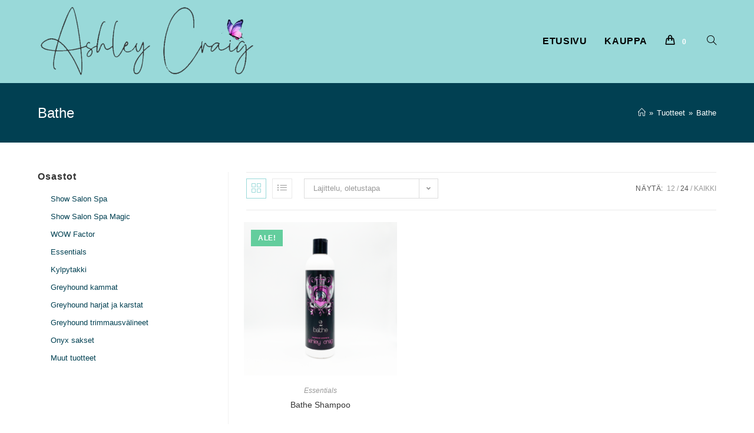

--- FILE ---
content_type: text/html; charset=UTF-8
request_url: https://www.ashleycraig.fi/tuote-avainsana/bathe/?products-per-page=24
body_size: 13754
content:
<!DOCTYPE html>
<html class="html" lang="fi">
<head>
	<meta charset="UTF-8">
	<link rel="profile" href="https://gmpg.org/xfn/11">

	<meta name='robots' content='index, follow, max-image-preview:large, max-snippet:-1, max-video-preview:-1' />
<meta name="viewport" content="width=device-width, initial-scale=1">
	<!-- This site is optimized with the Yoast SEO plugin v26.3 - https://yoast.com/wordpress/plugins/seo/ -->
	<title>Bathe arkistot | Ashley Craig Finland</title>
	<link rel="canonical" href="https://www.ashleycraig.fi/tuote-avainsana/bathe/" />
	<meta property="og:locale" content="fi_FI" />
	<meta property="og:type" content="article" />
	<meta property="og:title" content="Bathe arkistot | Ashley Craig Finland" />
	<meta property="og:url" content="https://www.ashleycraig.fi/tuote-avainsana/bathe/" />
	<meta property="og:site_name" content="Ashley Craig Finland" />
	<meta name="twitter:card" content="summary_large_image" />
	<script type="application/ld+json" class="yoast-schema-graph">{"@context":"https://schema.org","@graph":[{"@type":"CollectionPage","@id":"https://www.ashleycraig.fi/tuote-avainsana/bathe/","url":"https://www.ashleycraig.fi/tuote-avainsana/bathe/","name":"Bathe arkistot | Ashley Craig Finland","isPartOf":{"@id":"https://www.ashleycraig.fi/#website"},"primaryImageOfPage":{"@id":"https://www.ashleycraig.fi/tuote-avainsana/bathe/#primaryimage"},"image":{"@id":"https://www.ashleycraig.fi/tuote-avainsana/bathe/#primaryimage"},"thumbnailUrl":"https://www.ashleycraig.fi/wp-content/uploads/2020/12/bathe.png","breadcrumb":{"@id":"https://www.ashleycraig.fi/tuote-avainsana/bathe/#breadcrumb"},"inLanguage":"fi"},{"@type":"ImageObject","inLanguage":"fi","@id":"https://www.ashleycraig.fi/tuote-avainsana/bathe/#primaryimage","url":"https://www.ashleycraig.fi/wp-content/uploads/2020/12/bathe.png","contentUrl":"https://www.ashleycraig.fi/wp-content/uploads/2020/12/bathe.png","width":991,"height":991},{"@type":"BreadcrumbList","@id":"https://www.ashleycraig.fi/tuote-avainsana/bathe/#breadcrumb","itemListElement":[{"@type":"ListItem","position":1,"name":"Etusivu","item":"https://www.ashleycraig.fi/"},{"@type":"ListItem","position":2,"name":"Bathe"}]},{"@type":"WebSite","@id":"https://www.ashleycraig.fi/#website","url":"https://www.ashleycraig.fi/","name":"Ashley Craig Finland","description":"Ashley Craig turkinhoitotuotteet lemmikeille","publisher":{"@id":"https://www.ashleycraig.fi/#organization"},"potentialAction":[{"@type":"SearchAction","target":{"@type":"EntryPoint","urlTemplate":"https://www.ashleycraig.fi/?s={search_term_string}"},"query-input":{"@type":"PropertyValueSpecification","valueRequired":true,"valueName":"search_term_string"}}],"inLanguage":"fi"},{"@type":"Organization","@id":"https://www.ashleycraig.fi/#organization","name":"Ashley Craig Finland","url":"https://www.ashleycraig.fi/","logo":{"@type":"ImageObject","inLanguage":"fi","@id":"https://www.ashleycraig.fi/#/schema/logo/image/","url":"https://www.ashleycraig.fi/wp-content/uploads/2021/01/cropped-logoteksti_transparent.png","contentUrl":"https://www.ashleycraig.fi/wp-content/uploads/2021/01/cropped-logoteksti_transparent.png","width":635,"height":205,"caption":"Ashley Craig Finland"},"image":{"@id":"https://www.ashleycraig.fi/#/schema/logo/image/"},"sameAs":["https://www.facebook.com/ashleycraigfinland","https://www.instagram.com/ashley_craig_finland/"]}]}</script>
	<!-- / Yoast SEO plugin. -->


<link rel="alternate" type="application/rss+xml" title="Ashley Craig Finland &raquo; syöte" href="https://www.ashleycraig.fi/feed/" />
<link rel="alternate" type="application/rss+xml" title="Ashley Craig Finland &raquo; kommenttien syöte" href="https://www.ashleycraig.fi/comments/feed/" />
<link rel="alternate" type="application/rss+xml" title="Syöte: Ashley Craig Finland &raquo; Bathe Avainsana" href="https://www.ashleycraig.fi/tuote-avainsana/bathe/feed/" />
<style id='wp-img-auto-sizes-contain-inline-css'>
img:is([sizes=auto i],[sizes^="auto," i]){contain-intrinsic-size:3000px 1500px}
/*# sourceURL=wp-img-auto-sizes-contain-inline-css */
</style>
<link rel='stylesheet' id='wp-block-library-css' href='https://www.ashleycraig.fi/wp-includes/css/dist/block-library/style.min.css?ver=6.9' media='all' />
<link rel='stylesheet' id='wc-blocks-style-css' href='https://www.ashleycraig.fi/wp-content/plugins/woocommerce/assets/client/blocks/wc-blocks.css?ver=wc-10.2.2' media='all' />
<style id='global-styles-inline-css'>
:root{--wp--preset--aspect-ratio--square: 1;--wp--preset--aspect-ratio--4-3: 4/3;--wp--preset--aspect-ratio--3-4: 3/4;--wp--preset--aspect-ratio--3-2: 3/2;--wp--preset--aspect-ratio--2-3: 2/3;--wp--preset--aspect-ratio--16-9: 16/9;--wp--preset--aspect-ratio--9-16: 9/16;--wp--preset--color--black: #000000;--wp--preset--color--cyan-bluish-gray: #abb8c3;--wp--preset--color--white: #ffffff;--wp--preset--color--pale-pink: #f78da7;--wp--preset--color--vivid-red: #cf2e2e;--wp--preset--color--luminous-vivid-orange: #ff6900;--wp--preset--color--luminous-vivid-amber: #fcb900;--wp--preset--color--light-green-cyan: #7bdcb5;--wp--preset--color--vivid-green-cyan: #00d084;--wp--preset--color--pale-cyan-blue: #8ed1fc;--wp--preset--color--vivid-cyan-blue: #0693e3;--wp--preset--color--vivid-purple: #9b51e0;--wp--preset--gradient--vivid-cyan-blue-to-vivid-purple: linear-gradient(135deg,rgb(6,147,227) 0%,rgb(155,81,224) 100%);--wp--preset--gradient--light-green-cyan-to-vivid-green-cyan: linear-gradient(135deg,rgb(122,220,180) 0%,rgb(0,208,130) 100%);--wp--preset--gradient--luminous-vivid-amber-to-luminous-vivid-orange: linear-gradient(135deg,rgb(252,185,0) 0%,rgb(255,105,0) 100%);--wp--preset--gradient--luminous-vivid-orange-to-vivid-red: linear-gradient(135deg,rgb(255,105,0) 0%,rgb(207,46,46) 100%);--wp--preset--gradient--very-light-gray-to-cyan-bluish-gray: linear-gradient(135deg,rgb(238,238,238) 0%,rgb(169,184,195) 100%);--wp--preset--gradient--cool-to-warm-spectrum: linear-gradient(135deg,rgb(74,234,220) 0%,rgb(151,120,209) 20%,rgb(207,42,186) 40%,rgb(238,44,130) 60%,rgb(251,105,98) 80%,rgb(254,248,76) 100%);--wp--preset--gradient--blush-light-purple: linear-gradient(135deg,rgb(255,206,236) 0%,rgb(152,150,240) 100%);--wp--preset--gradient--blush-bordeaux: linear-gradient(135deg,rgb(254,205,165) 0%,rgb(254,45,45) 50%,rgb(107,0,62) 100%);--wp--preset--gradient--luminous-dusk: linear-gradient(135deg,rgb(255,203,112) 0%,rgb(199,81,192) 50%,rgb(65,88,208) 100%);--wp--preset--gradient--pale-ocean: linear-gradient(135deg,rgb(255,245,203) 0%,rgb(182,227,212) 50%,rgb(51,167,181) 100%);--wp--preset--gradient--electric-grass: linear-gradient(135deg,rgb(202,248,128) 0%,rgb(113,206,126) 100%);--wp--preset--gradient--midnight: linear-gradient(135deg,rgb(2,3,129) 0%,rgb(40,116,252) 100%);--wp--preset--font-size--small: 13px;--wp--preset--font-size--medium: 20px;--wp--preset--font-size--large: 36px;--wp--preset--font-size--x-large: 42px;--wp--preset--spacing--20: 0.44rem;--wp--preset--spacing--30: 0.67rem;--wp--preset--spacing--40: 1rem;--wp--preset--spacing--50: 1.5rem;--wp--preset--spacing--60: 2.25rem;--wp--preset--spacing--70: 3.38rem;--wp--preset--spacing--80: 5.06rem;--wp--preset--shadow--natural: 6px 6px 9px rgba(0, 0, 0, 0.2);--wp--preset--shadow--deep: 12px 12px 50px rgba(0, 0, 0, 0.4);--wp--preset--shadow--sharp: 6px 6px 0px rgba(0, 0, 0, 0.2);--wp--preset--shadow--outlined: 6px 6px 0px -3px rgb(255, 255, 255), 6px 6px rgb(0, 0, 0);--wp--preset--shadow--crisp: 6px 6px 0px rgb(0, 0, 0);}:where(.is-layout-flex){gap: 0.5em;}:where(.is-layout-grid){gap: 0.5em;}body .is-layout-flex{display: flex;}.is-layout-flex{flex-wrap: wrap;align-items: center;}.is-layout-flex > :is(*, div){margin: 0;}body .is-layout-grid{display: grid;}.is-layout-grid > :is(*, div){margin: 0;}:where(.wp-block-columns.is-layout-flex){gap: 2em;}:where(.wp-block-columns.is-layout-grid){gap: 2em;}:where(.wp-block-post-template.is-layout-flex){gap: 1.25em;}:where(.wp-block-post-template.is-layout-grid){gap: 1.25em;}.has-black-color{color: var(--wp--preset--color--black) !important;}.has-cyan-bluish-gray-color{color: var(--wp--preset--color--cyan-bluish-gray) !important;}.has-white-color{color: var(--wp--preset--color--white) !important;}.has-pale-pink-color{color: var(--wp--preset--color--pale-pink) !important;}.has-vivid-red-color{color: var(--wp--preset--color--vivid-red) !important;}.has-luminous-vivid-orange-color{color: var(--wp--preset--color--luminous-vivid-orange) !important;}.has-luminous-vivid-amber-color{color: var(--wp--preset--color--luminous-vivid-amber) !important;}.has-light-green-cyan-color{color: var(--wp--preset--color--light-green-cyan) !important;}.has-vivid-green-cyan-color{color: var(--wp--preset--color--vivid-green-cyan) !important;}.has-pale-cyan-blue-color{color: var(--wp--preset--color--pale-cyan-blue) !important;}.has-vivid-cyan-blue-color{color: var(--wp--preset--color--vivid-cyan-blue) !important;}.has-vivid-purple-color{color: var(--wp--preset--color--vivid-purple) !important;}.has-black-background-color{background-color: var(--wp--preset--color--black) !important;}.has-cyan-bluish-gray-background-color{background-color: var(--wp--preset--color--cyan-bluish-gray) !important;}.has-white-background-color{background-color: var(--wp--preset--color--white) !important;}.has-pale-pink-background-color{background-color: var(--wp--preset--color--pale-pink) !important;}.has-vivid-red-background-color{background-color: var(--wp--preset--color--vivid-red) !important;}.has-luminous-vivid-orange-background-color{background-color: var(--wp--preset--color--luminous-vivid-orange) !important;}.has-luminous-vivid-amber-background-color{background-color: var(--wp--preset--color--luminous-vivid-amber) !important;}.has-light-green-cyan-background-color{background-color: var(--wp--preset--color--light-green-cyan) !important;}.has-vivid-green-cyan-background-color{background-color: var(--wp--preset--color--vivid-green-cyan) !important;}.has-pale-cyan-blue-background-color{background-color: var(--wp--preset--color--pale-cyan-blue) !important;}.has-vivid-cyan-blue-background-color{background-color: var(--wp--preset--color--vivid-cyan-blue) !important;}.has-vivid-purple-background-color{background-color: var(--wp--preset--color--vivid-purple) !important;}.has-black-border-color{border-color: var(--wp--preset--color--black) !important;}.has-cyan-bluish-gray-border-color{border-color: var(--wp--preset--color--cyan-bluish-gray) !important;}.has-white-border-color{border-color: var(--wp--preset--color--white) !important;}.has-pale-pink-border-color{border-color: var(--wp--preset--color--pale-pink) !important;}.has-vivid-red-border-color{border-color: var(--wp--preset--color--vivid-red) !important;}.has-luminous-vivid-orange-border-color{border-color: var(--wp--preset--color--luminous-vivid-orange) !important;}.has-luminous-vivid-amber-border-color{border-color: var(--wp--preset--color--luminous-vivid-amber) !important;}.has-light-green-cyan-border-color{border-color: var(--wp--preset--color--light-green-cyan) !important;}.has-vivid-green-cyan-border-color{border-color: var(--wp--preset--color--vivid-green-cyan) !important;}.has-pale-cyan-blue-border-color{border-color: var(--wp--preset--color--pale-cyan-blue) !important;}.has-vivid-cyan-blue-border-color{border-color: var(--wp--preset--color--vivid-cyan-blue) !important;}.has-vivid-purple-border-color{border-color: var(--wp--preset--color--vivid-purple) !important;}.has-vivid-cyan-blue-to-vivid-purple-gradient-background{background: var(--wp--preset--gradient--vivid-cyan-blue-to-vivid-purple) !important;}.has-light-green-cyan-to-vivid-green-cyan-gradient-background{background: var(--wp--preset--gradient--light-green-cyan-to-vivid-green-cyan) !important;}.has-luminous-vivid-amber-to-luminous-vivid-orange-gradient-background{background: var(--wp--preset--gradient--luminous-vivid-amber-to-luminous-vivid-orange) !important;}.has-luminous-vivid-orange-to-vivid-red-gradient-background{background: var(--wp--preset--gradient--luminous-vivid-orange-to-vivid-red) !important;}.has-very-light-gray-to-cyan-bluish-gray-gradient-background{background: var(--wp--preset--gradient--very-light-gray-to-cyan-bluish-gray) !important;}.has-cool-to-warm-spectrum-gradient-background{background: var(--wp--preset--gradient--cool-to-warm-spectrum) !important;}.has-blush-light-purple-gradient-background{background: var(--wp--preset--gradient--blush-light-purple) !important;}.has-blush-bordeaux-gradient-background{background: var(--wp--preset--gradient--blush-bordeaux) !important;}.has-luminous-dusk-gradient-background{background: var(--wp--preset--gradient--luminous-dusk) !important;}.has-pale-ocean-gradient-background{background: var(--wp--preset--gradient--pale-ocean) !important;}.has-electric-grass-gradient-background{background: var(--wp--preset--gradient--electric-grass) !important;}.has-midnight-gradient-background{background: var(--wp--preset--gradient--midnight) !important;}.has-small-font-size{font-size: var(--wp--preset--font-size--small) !important;}.has-medium-font-size{font-size: var(--wp--preset--font-size--medium) !important;}.has-large-font-size{font-size: var(--wp--preset--font-size--large) !important;}.has-x-large-font-size{font-size: var(--wp--preset--font-size--x-large) !important;}
/*# sourceURL=global-styles-inline-css */
</style>

<style id='classic-theme-styles-inline-css'>
/*! This file is auto-generated */
.wp-block-button__link{color:#fff;background-color:#32373c;border-radius:9999px;box-shadow:none;text-decoration:none;padding:calc(.667em + 2px) calc(1.333em + 2px);font-size:1.125em}.wp-block-file__button{background:#32373c;color:#fff;text-decoration:none}
/*# sourceURL=/wp-includes/css/classic-themes.min.css */
</style>
<link rel='stylesheet' id='contact-form-7-css' href='https://www.ashleycraig.fi/wp-content/plugins/contact-form-7/includes/css/styles.css?ver=6.0.5' media='all' />
<style id='woocommerce-inline-inline-css'>
.woocommerce form .form-row .required { visibility: visible; }
/*# sourceURL=woocommerce-inline-inline-css */
</style>
<link rel='stylesheet' id='brands-styles-css' href='https://www.ashleycraig.fi/wp-content/plugins/woocommerce/assets/css/brands.css?ver=10.2.2' media='all' />
<link rel='stylesheet' id='oceanwp-woo-mini-cart-css' href='https://www.ashleycraig.fi/wp-content/themes/oceanwp/assets/css/woo/woo-mini-cart.min.css?ver=6.9' media='all' />
<link rel='stylesheet' id='font-awesome-css' href='https://www.ashleycraig.fi/wp-content/themes/oceanwp/assets/fonts/fontawesome/css/all.min.css?ver=5.15.1' media='all' />
<link rel='stylesheet' id='simple-line-icons-css' href='https://www.ashleycraig.fi/wp-content/themes/oceanwp/assets/css/third/simple-line-icons.min.css?ver=2.4.0' media='all' />
<link rel='stylesheet' id='oceanwp-style-css' href='https://www.ashleycraig.fi/wp-content/themes/oceanwp/assets/css/style.min.css?ver=2.0.2.1608290726' media='all' />
<link rel='stylesheet' id='woo-product-widgets-for-elementor-css' href='https://www.ashleycraig.fi/wp-content/plugins/woo-products-widgets-for-elementor/assets/css/woo-products-widgets.css?ver=2.0.0' media='all' />
<style id='woo-product-widgets-for-elementor-inline-css'>
@font-face {
			font-family: "WooCommerce";
			src: url("https://www.ashleycraig.fi/wp-content/plugins/woocommerce/assets/fonts/WooCommerce.eot");
			src: url("https://www.ashleycraig.fi/wp-content/plugins/woocommerce/assets/fonts/WooCommerce.eot?#iefix") format("embedded-opentype"),
				url("https://www.ashleycraig.fi/wp-content/plugins/woocommerce/assets/fonts/WooCommerce.woff") format("woff"),
				url("https://www.ashleycraig.fi/wp-content/plugins/woocommerce/assets/fonts/WooCommerce.ttf") format("truetype"),
				url("https://www.ashleycraig.fi/wp-content/plugins/woocommerce/assets/fonts/WooCommerce.svg#WooCommerce") format("svg");
			font-weight: normal;
			font-style: normal;
			}
/*# sourceURL=woo-product-widgets-for-elementor-inline-css */
</style>
<link rel='stylesheet' id='oceanwp-woocommerce-css' href='https://www.ashleycraig.fi/wp-content/themes/oceanwp/assets/css/woo/woocommerce.min.css?ver=6.9' media='all' />
<link rel='stylesheet' id='oceanwp-woo-star-font-css' href='https://www.ashleycraig.fi/wp-content/themes/oceanwp/assets/css/woo/woo-star-font.min.css?ver=6.9' media='all' />
<link rel='stylesheet' id='oceanwp-woo-quick-view-css' href='https://www.ashleycraig.fi/wp-content/themes/oceanwp/assets/css/woo/woo-quick-view.min.css?ver=6.9' media='all' />
<link rel='stylesheet' id='elementor-frontend-css' href='https://www.ashleycraig.fi/wp-content/plugins/elementor/assets/css/frontend.min.css?ver=3.32.5' media='all' />
<link rel='stylesheet' id='eael-general-css' href='https://www.ashleycraig.fi/wp-content/plugins/essential-addons-for-elementor-lite/assets/front-end/css/view/general.min.css?ver=6.4.0' media='all' />
<link rel='stylesheet' id='oe-widgets-style-css' href='https://www.ashleycraig.fi/wp-content/plugins/ocean-extra/assets/css/widgets.css?ver=6.9' media='all' />
<script type="text/template" id="tmpl-variation-template">
	<div class="woocommerce-variation-description">{{{ data.variation.variation_description }}}</div>
	<div class="woocommerce-variation-price">{{{ data.variation.price_html }}}</div>
	<div class="woocommerce-variation-availability">{{{ data.variation.availability_html }}}</div>
</script>
<script type="text/template" id="tmpl-unavailable-variation-template">
	<p role="alert">Pahoittelemme, tämä tuote ei ole saatavilla. Ole hyvä, valitse eri tavalla.</p>
</script>
<script src="https://www.ashleycraig.fi/wp-includes/js/jquery/jquery.min.js?ver=3.7.1" id="jquery-core-js"></script>
<script src="https://www.ashleycraig.fi/wp-includes/js/jquery/jquery-migrate.min.js?ver=3.4.1" id="jquery-migrate-js"></script>
<script src="https://www.ashleycraig.fi/wp-content/plugins/woocommerce/assets/js/jquery-blockui/jquery.blockUI.min.js?ver=2.7.0-wc.10.2.2" id="jquery-blockui-js" defer data-wp-strategy="defer"></script>
<script id="wc-add-to-cart-js-extra">
var wc_add_to_cart_params = {"ajax_url":"/wp-admin/admin-ajax.php","wc_ajax_url":"/?wc-ajax=%%endpoint%%","i18n_view_cart":"N\u00e4yt\u00e4 ostoskori","cart_url":"https://www.ashleycraig.fi/ostoskori/","is_cart":"","cart_redirect_after_add":"yes"};
//# sourceURL=wc-add-to-cart-js-extra
</script>
<script src="https://www.ashleycraig.fi/wp-content/plugins/woocommerce/assets/js/frontend/add-to-cart.min.js?ver=10.2.2" id="wc-add-to-cart-js" defer data-wp-strategy="defer"></script>
<script src="https://www.ashleycraig.fi/wp-content/plugins/woocommerce/assets/js/js-cookie/js.cookie.min.js?ver=2.1.4-wc.10.2.2" id="js-cookie-js" defer data-wp-strategy="defer"></script>
<script id="woocommerce-js-extra">
var woocommerce_params = {"ajax_url":"/wp-admin/admin-ajax.php","wc_ajax_url":"/?wc-ajax=%%endpoint%%","i18n_password_show":"N\u00e4yt\u00e4 salasana","i18n_password_hide":"Piilota salasana"};
//# sourceURL=woocommerce-js-extra
</script>
<script src="https://www.ashleycraig.fi/wp-content/plugins/woocommerce/assets/js/frontend/woocommerce.min.js?ver=10.2.2" id="woocommerce-js" defer data-wp-strategy="defer"></script>
<script src="https://www.ashleycraig.fi/wp-includes/js/underscore.min.js?ver=1.13.7" id="underscore-js"></script>
<script id="wp-util-js-extra">
var _wpUtilSettings = {"ajax":{"url":"/wp-admin/admin-ajax.php"}};
//# sourceURL=wp-util-js-extra
</script>
<script src="https://www.ashleycraig.fi/wp-includes/js/wp-util.min.js?ver=6.9" id="wp-util-js"></script>
<script id="wc-add-to-cart-variation-js-extra">
var wc_add_to_cart_variation_params = {"wc_ajax_url":"/?wc-ajax=%%endpoint%%","i18n_no_matching_variations_text":"Pahoittelemme, valitun kaltaisia tuotteita ei l\u00f6ytynyt. Ole hyv\u00e4, valitse eri tavalla.","i18n_make_a_selection_text":"Valitse jotain tuotteen vaihtoehdoista ennen kuin lis\u00e4\u00e4t tuotteen ostoskoriin.","i18n_unavailable_text":"Pahoittelemme, t\u00e4m\u00e4 tuote ei ole saatavilla. Ole hyv\u00e4, valitse eri tavalla.","i18n_reset_alert_text":"Your selection has been reset. Please select some product options before adding this product to your cart."};
//# sourceURL=wc-add-to-cart-variation-js-extra
</script>
<script src="https://www.ashleycraig.fi/wp-content/plugins/woocommerce/assets/js/frontend/add-to-cart-variation.min.js?ver=10.2.2" id="wc-add-to-cart-variation-js" defer data-wp-strategy="defer"></script>
<script src="https://www.ashleycraig.fi/wp-content/plugins/woocommerce/assets/js/flexslider/jquery.flexslider.min.js?ver=2.7.2-wc.10.2.2" id="flexslider-js" defer data-wp-strategy="defer"></script>
<script id="wc-cart-fragments-js-extra">
var wc_cart_fragments_params = {"ajax_url":"/wp-admin/admin-ajax.php","wc_ajax_url":"/?wc-ajax=%%endpoint%%","cart_hash_key":"wc_cart_hash_800e3ca6254775ac280ba5faf899ff74","fragment_name":"wc_fragments_800e3ca6254775ac280ba5faf899ff74","request_timeout":"5000"};
//# sourceURL=wc-cart-fragments-js-extra
</script>
<script src="https://www.ashleycraig.fi/wp-content/plugins/woocommerce/assets/js/frontend/cart-fragments.min.js?ver=10.2.2" id="wc-cart-fragments-js" defer data-wp-strategy="defer"></script>
<link rel="https://api.w.org/" href="https://www.ashleycraig.fi/wp-json/" /><link rel="alternate" title="JSON" type="application/json" href="https://www.ashleycraig.fi/wp-json/wp/v2/product_tag/44" /><link rel="EditURI" type="application/rsd+xml" title="RSD" href="https://www.ashleycraig.fi/xmlrpc.php?rsd" />
<meta name="generator" content="WordPress 6.9" />
<meta name="generator" content="WooCommerce 10.2.2" />
	<noscript><style>.woocommerce-product-gallery{ opacity: 1 !important; }</style></noscript>
	<meta name="generator" content="Elementor 3.32.5; features: additional_custom_breakpoints; settings: css_print_method-external, google_font-enabled, font_display-auto">
			<style>
				.e-con.e-parent:nth-of-type(n+4):not(.e-lazyloaded):not(.e-no-lazyload),
				.e-con.e-parent:nth-of-type(n+4):not(.e-lazyloaded):not(.e-no-lazyload) * {
					background-image: none !important;
				}
				@media screen and (max-height: 1024px) {
					.e-con.e-parent:nth-of-type(n+3):not(.e-lazyloaded):not(.e-no-lazyload),
					.e-con.e-parent:nth-of-type(n+3):not(.e-lazyloaded):not(.e-no-lazyload) * {
						background-image: none !important;
					}
				}
				@media screen and (max-height: 640px) {
					.e-con.e-parent:nth-of-type(n+2):not(.e-lazyloaded):not(.e-no-lazyload),
					.e-con.e-parent:nth-of-type(n+2):not(.e-lazyloaded):not(.e-no-lazyload) * {
						background-image: none !important;
					}
				}
			</style>
			<!-- Global site tag (gtag.js) - Google Analytics -->
<script async src="https://www.googletagmanager.com/gtag/js?id=G-JH66C6K8SJ"></script>
<script>
  window.dataLayer = window.dataLayer || [];
  function gtag(){dataLayer.push(arguments);}
  gtag('js', new Date());

  gtag('config', 'G-JH66C6K8SJ');
</script><link rel="icon" href="https://www.ashleycraig.fi/wp-content/uploads/2020/12/cropped-ashley-craig-finland-logo-transparent-32x32.png" sizes="32x32" />
<link rel="icon" href="https://www.ashleycraig.fi/wp-content/uploads/2020/12/cropped-ashley-craig-finland-logo-transparent-192x192.png" sizes="192x192" />
<link rel="apple-touch-icon" href="https://www.ashleycraig.fi/wp-content/uploads/2020/12/cropped-ashley-craig-finland-logo-transparent-180x180.png" />
<meta name="msapplication-TileImage" content="https://www.ashleycraig.fi/wp-content/uploads/2020/12/cropped-ashley-craig-finland-logo-transparent-270x270.png" />
		<style id="wp-custom-css">
			.widget_product_categories li a,.widget_layered_nav li a,.woocommerce-shipping-destination,.woocommerce-shipping-methods li,.product-name a,.woocommerce table.shop_table td{text-transform:none}.widget-title{border-width:0 0 0 0;padding-left:0}.widget_product_categories li a:before,.widget_layered_nav li a:before{border:1px solid rgba(255,255,255,0.15)}		</style>
		<!-- OceanWP CSS -->
<style type="text/css">
.page-header{background-color:#014052}/* General CSS */.woocommerce-MyAccount-navigation ul li a:before,.woocommerce-checkout .woocommerce-info a,.woocommerce-checkout #payment ul.payment_methods .wc_payment_method>input[type=radio]:first-child:checked+label:before,.woocommerce-checkout #payment .payment_method_paypal .about_paypal,.woocommerce ul.products li.product li.category a:hover,.woocommerce ul.products li.product .button:hover,.woocommerce ul.products li.product .product-inner .added_to_cart:hover,.product_meta .posted_in a:hover,.product_meta .tagged_as a:hover,.woocommerce div.product .woocommerce-tabs ul.tabs li a:hover,.woocommerce div.product .woocommerce-tabs ul.tabs li.active a,.woocommerce .oceanwp-grid-list a.active,.woocommerce .oceanwp-grid-list a:hover,.woocommerce .oceanwp-off-canvas-filter:hover,.widget_shopping_cart ul.cart_list li .owp-grid-wrap .owp-grid a.remove:hover,.widget_product_categories li a:hover ~ .count,.widget_layered_nav li a:hover ~ .count,.woocommerce ul.products li.product:not(.product-category) .woo-entry-buttons li a:hover,a:hover,a.light:hover,.theme-heading .text::before,.theme-heading .text::after,#top-bar-content >a:hover,#top-bar-social li.oceanwp-email a:hover,#site-navigation-wrap .dropdown-menu >li >a:hover,#site-header.medium-header #medium-searchform button:hover,.oceanwp-mobile-menu-icon a:hover,.blog-entry.post .blog-entry-header .entry-title a:hover,.blog-entry.post .blog-entry-readmore a:hover,.blog-entry.thumbnail-entry .blog-entry-category a,ul.meta li a:hover,.dropcap,.single nav.post-navigation .nav-links .title,body .related-post-title a:hover,body #wp-calendar caption,body .contact-info-widget.default i,body .contact-info-widget.big-icons i,body .custom-links-widget .oceanwp-custom-links li a:hover,body .custom-links-widget .oceanwp-custom-links li a:hover:before,body .posts-thumbnails-widget li a:hover,body .social-widget li.oceanwp-email a:hover,.comment-author .comment-meta .comment-reply-link,#respond #cancel-comment-reply-link:hover,#footer-widgets .footer-box a:hover,#footer-bottom a:hover,#footer-bottom #footer-bottom-menu a:hover,.sidr a:hover,.sidr-class-dropdown-toggle:hover,.sidr-class-menu-item-has-children.active >a,.sidr-class-menu-item-has-children.active >a >.sidr-class-dropdown-toggle,input[type=checkbox]:checked:before{color:#99d9d9}.woocommerce .oceanwp-grid-list a.active .owp-icon use,.woocommerce .oceanwp-grid-list a:hover .owp-icon use,.single nav.post-navigation .nav-links .title .owp-icon use,.blog-entry.post .blog-entry-readmore a:hover .owp-icon use,body .contact-info-widget.default .owp-icon use,body .contact-info-widget.big-icons .owp-icon use{stroke:#99d9d9}.woocommerce div.product div.images .open-image,.wcmenucart-details.count,.woocommerce-message a,.woocommerce-error a,.woocommerce-info a,.woocommerce .widget_price_filter .ui-slider .ui-slider-handle,.woocommerce .widget_price_filter .ui-slider .ui-slider-range,.owp-product-nav li a.owp-nav-link:hover,.woocommerce div.product.owp-tabs-layout-vertical .woocommerce-tabs ul.tabs li a:after,.woocommerce .widget_product_categories li.current-cat >a ~ .count,.woocommerce .widget_product_categories li.current-cat >a:before,.woocommerce .widget_layered_nav li.chosen a ~ .count,.woocommerce .widget_layered_nav li.chosen a:before,#owp-checkout-timeline .active .timeline-wrapper,.bag-style:hover .wcmenucart-cart-icon .wcmenucart-count,.show-cart .wcmenucart-cart-icon .wcmenucart-count,.woocommerce ul.products li.product:not(.product-category) .image-wrap .button,input[type="button"],input[type="reset"],input[type="submit"],button[type="submit"],.button,#site-navigation-wrap .dropdown-menu >li.btn >a >span,.thumbnail:hover i,.post-quote-content,.omw-modal .omw-close-modal,body .contact-info-widget.big-icons li:hover i,body div.wpforms-container-full .wpforms-form input[type=submit],body div.wpforms-container-full .wpforms-form button[type=submit],body div.wpforms-container-full .wpforms-form .wpforms-page-button{background-color:#99d9d9}.thumbnail:hover .link-post-svg-icon{background-color:#99d9d9}body .contact-info-widget.big-icons li:hover .owp-icon{background-color:#99d9d9}.current-shop-items-dropdown{border-top-color:#99d9d9}.woocommerce div.product .woocommerce-tabs ul.tabs li.active a{border-bottom-color:#99d9d9}.wcmenucart-details.count:before{border-color:#99d9d9}.woocommerce ul.products li.product .button:hover{border-color:#99d9d9}.woocommerce ul.products li.product .product-inner .added_to_cart:hover{border-color:#99d9d9}.woocommerce div.product .woocommerce-tabs ul.tabs li.active a{border-color:#99d9d9}.woocommerce .oceanwp-grid-list a.active{border-color:#99d9d9}.woocommerce .oceanwp-grid-list a:hover{border-color:#99d9d9}.woocommerce .oceanwp-off-canvas-filter:hover{border-color:#99d9d9}.owp-product-nav li a.owp-nav-link:hover{border-color:#99d9d9}.widget_shopping_cart_content .buttons .button:first-child:hover{border-color:#99d9d9}.widget_shopping_cart ul.cart_list li .owp-grid-wrap .owp-grid a.remove:hover{border-color:#99d9d9}.widget_product_categories li a:hover ~ .count{border-color:#99d9d9}.woocommerce .widget_product_categories li.current-cat >a ~ .count{border-color:#99d9d9}.woocommerce .widget_product_categories li.current-cat >a:before{border-color:#99d9d9}.widget_layered_nav li a:hover ~ .count{border-color:#99d9d9}.woocommerce .widget_layered_nav li.chosen a ~ .count{border-color:#99d9d9}.woocommerce .widget_layered_nav li.chosen a:before{border-color:#99d9d9}#owp-checkout-timeline.arrow .active .timeline-wrapper:before{border-top-color:#99d9d9;border-bottom-color:#99d9d9}#owp-checkout-timeline.arrow .active .timeline-wrapper:after{border-left-color:#99d9d9;border-right-color:#99d9d9}.bag-style:hover .wcmenucart-cart-icon .wcmenucart-count{border-color:#99d9d9}.bag-style:hover .wcmenucart-cart-icon .wcmenucart-count:after{border-color:#99d9d9}.show-cart .wcmenucart-cart-icon .wcmenucart-count{border-color:#99d9d9}.show-cart .wcmenucart-cart-icon .wcmenucart-count:after{border-color:#99d9d9}.woocommerce ul.products li.product:not(.product-category) .woo-product-gallery .active a{border-color:#99d9d9}.woocommerce ul.products li.product:not(.product-category) .woo-product-gallery a:hover{border-color:#99d9d9}.widget-title{border-color:#99d9d9}blockquote{border-color:#99d9d9}#searchform-dropdown{border-color:#99d9d9}.dropdown-menu .sub-menu{border-color:#99d9d9}.blog-entry.large-entry .blog-entry-readmore a:hover{border-color:#99d9d9}.oceanwp-newsletter-form-wrap input[type="email"]:focus{border-color:#99d9d9}.social-widget li.oceanwp-email a:hover{border-color:#99d9d9}#respond #cancel-comment-reply-link:hover{border-color:#99d9d9}body .contact-info-widget.big-icons li:hover i{border-color:#99d9d9}#footer-widgets .oceanwp-newsletter-form-wrap input[type="email"]:focus{border-color:#99d9d9}blockquote,.wp-block-quote{border-left-color:#99d9d9}body .contact-info-widget.big-icons li:hover .owp-icon{border-color:#99d9d9}.woocommerce div.product div.images .open-image:hover,.woocommerce-error a:hover,.woocommerce-info a:hover,.woocommerce-message a:hover,.woocommerce-message a:focus,.woocommerce .button:focus,.woocommerce ul.products li.product:not(.product-category) .image-wrap .button:hover,input[type="button"]:hover,input[type="reset"]:hover,input[type="submit"]:hover,button[type="submit"]:hover,input[type="button"]:focus,input[type="reset"]:focus,input[type="submit"]:focus,button[type="submit"]:focus,.button:hover,.button:focus,#site-navigation-wrap .dropdown-menu >li.btn >a:hover >span,.post-quote-author,.omw-modal .omw-close-modal:hover,body div.wpforms-container-full .wpforms-form input[type=submit]:hover,body div.wpforms-container-full .wpforms-form button[type=submit]:hover,body div.wpforms-container-full .wpforms-form .wpforms-page-button:hover{background-color:#29a7a3}a{color:#014052}a .owp-icon use{stroke:#014052}a:hover{color:#29a7a3}a:hover .owp-icon use{stroke:#29a7a3}.page-header .page-header-title,.page-header.background-image-page-header .page-header-title{color:#ffffff}.site-breadcrumbs,.background-image-page-header .site-breadcrumbs{color:#ffffff}.site-breadcrumbs ul li .breadcrumb-sep,.site-breadcrumbs ol li .breadcrumb-sep{color:#ffffff}.site-breadcrumbs a,.background-image-page-header .site-breadcrumbs a{color:#ffffff}.site-breadcrumbs a .owp-icon use,.background-image-page-header .site-breadcrumbs a .owp-icon use{stroke:#ffffff}.site-breadcrumbs a:hover,.background-image-page-header .site-breadcrumbs a:hover{color:#99d9d9}.site-breadcrumbs a:hover .owp-icon use,.background-image-page-header .site-breadcrumbs a:hover .owp-icon use{stroke:#99d9d9}/* Header CSS */#site-logo #site-logo-inner,.oceanwp-social-menu .social-menu-inner,#site-header.full_screen-header .menu-bar-inner,.after-header-content .after-header-content-inner{height:140px}#site-navigation-wrap .dropdown-menu >li >a,.oceanwp-mobile-menu-icon a,.mobile-menu-close,.after-header-content-inner >a{line-height:140px}#site-header,.has-transparent-header .is-sticky #site-header,.has-vh-transparent .is-sticky #site-header.vertical-header,#searchform-header-replace{background-color:#99d9d9}#site-header{border-color:#99d9d9}#site-header.has-header-media .overlay-header-media{background-color:rgba(0,0,0,0.5)}#site-header #site-logo #site-logo-inner a img,#site-header.center-header #site-navigation-wrap .middle-site-logo a img{max-height:120px}@media (max-width:480px){#site-header #site-logo #site-logo-inner a img,#site-header.center-header #site-navigation-wrap .middle-site-logo a img{max-height:50px}}#site-navigation-wrap .dropdown-menu >li >a,.oceanwp-mobile-menu-icon a,#searchform-header-replace-close{color:#000000}#site-navigation-wrap .dropdown-menu >li >a .owp-icon use,.oceanwp-mobile-menu-icon a .owp-icon use,#searchform-header-replace-close .owp-icon use{stroke:#000000}#site-navigation-wrap .dropdown-menu >li >a:hover,.oceanwp-mobile-menu-icon a:hover,#searchform-header-replace-close:hover{color:#29a7a3}#site-navigation-wrap .dropdown-menu >li >a:hover .owp-icon use,.oceanwp-mobile-menu-icon a:hover .owp-icon use,#searchform-header-replace-close:hover .owp-icon use{stroke:#29a7a3}#site-navigation-wrap .dropdown-menu >.current-menu-item >a,#site-navigation-wrap .dropdown-menu >.current-menu-ancestor >a,#site-navigation-wrap .dropdown-menu >.current-menu-item >a:hover,#site-navigation-wrap .dropdown-menu >.current-menu-ancestor >a:hover{color:#29a7a3}/* Top Bar CSS */#top-bar-wrap,.oceanwp-top-bar-sticky{background-color:#000000}#top-bar-wrap,#top-bar-content strong{color:#ffffff}/* Footer Widgets CSS */#footer-widgets{padding:50px 0 40px 0}/* WooCommerce CSS */#owp-checkout-timeline .timeline-step{color:#cccccc}#owp-checkout-timeline .timeline-step{border-color:#cccccc}/* Typography CSS */body{font-size:16px;color:#000000;text-transform:none}h1{font-weight:400;font-size:33px}h2{font-weight:400;font-size:30px}h3{font-weight:200;font-size:24px}h4{font-size:27px}#site-navigation-wrap .dropdown-menu >li >a,#site-header.full_screen-header .fs-dropdown-menu >li >a,#site-header.top-header #site-navigation-wrap .dropdown-menu >li >a,#site-header.center-header #site-navigation-wrap .dropdown-menu >li >a,#site-header.medium-header #site-navigation-wrap .dropdown-menu >li >a,.oceanwp-mobile-menu-icon a{font-weight:600;font-size:16px;text-transform:uppercase}.sidebar-box .widget-title{font-weight:600;font-size:16px}.sidebar-box,.footer-box{font-size:14px;color:#ffffff}#footer-widgets .footer-box .widget-title{font-weight:600;font-size:16px;text-transform:none}#footer-bottom #copyright{font-size:13px}.woocommerce div.product .product_title{text-transform:none}.woocommerce div.product p.price{text-transform:none}.woocommerce .owp-btn-normal .summary form button.button,.woocommerce .owp-btn-big .summary form button.button,.woocommerce .owp-btn-very-big .summary form button.button{text-transform:none}.woocommerce div.owp-woo-single-cond-notice span,.woocommerce div.owp-woo-single-cond-notice a{text-transform:none}.woocommerce ul.products li.product li.title h2,.woocommerce ul.products li.product li.title a{text-transform:none}.woocommerce ul.products li.product li.category,.woocommerce ul.products li.product li.category a{text-transform:none}.woocommerce ul.products li.product .price{text-transform:none}.woocommerce ul.products li.product .button,.woocommerce ul.products li.product .product-inner .added_to_cart{text-transform:none}.woocommerce ul.products li.owp-woo-cond-notice span,.woocommerce ul.products li.owp-woo-cond-notice a{text-transform:none}
</style></head>

<body class="archive tax-product_tag term-bathe term-44 wp-custom-logo wp-embed-responsive wp-theme-oceanwp wp-child-theme-oceanwp-child theme-oceanwp woocommerce woocommerce-page woocommerce-no-js oceanwp-theme dropdown-mobile default-breakpoint has-sidebar content-left-sidebar has-breadcrumbs has-grid-list account-original-style elementor-default elementor-kit-14" itemscope="itemscope" itemtype="https://schema.org/WebPage">


	
	
	<div id="outer-wrap" class="site clr">

		<a class="skip-link screen-reader-text" href="#main">Siirry suoraan sisältöön</a>

		
		<div id="wrap" class="clr">

			
			
<header id="site-header" class="minimal-header clr" data-height="140" itemscope="itemscope" itemtype="https://schema.org/WPHeader" role="banner">

	
					
			<div id="site-header-inner" class="clr container">

				
				

<div id="site-logo" class="clr" itemscope itemtype="https://schema.org/Brand" >

	
	<div id="site-logo-inner" class="clr">

		<a href="https://www.ashleycraig.fi/" class="custom-logo-link" rel="home"><img fetchpriority="high" width="635" height="205" src="https://www.ashleycraig.fi/wp-content/uploads/2021/01/cropped-logoteksti_transparent.png" class="custom-logo" alt="Ashley Craig Finland" decoding="async" srcset="https://www.ashleycraig.fi/wp-content/uploads/2021/01/cropped-logoteksti_transparent.png 635w, https://www.ashleycraig.fi/wp-content/uploads/2021/01/cropped-logoteksti_transparent-300x97.png 300w, https://www.ashleycraig.fi/wp-content/uploads/2021/01/cropped-logoteksti_transparent-600x194.png 600w" sizes="(max-width: 635px) 100vw, 635px" /></a>
	</div><!-- #site-logo-inner -->

	
	
</div><!-- #site-logo -->

			<div id="site-navigation-wrap" class="clr">
			
			
			
			<nav id="site-navigation" class="navigation main-navigation clr" itemscope="itemscope" itemtype="https://schema.org/SiteNavigationElement" role="navigation" >

				<ul id="menu-paavalikko" class="main-menu dropdown-menu sf-menu"><li id="menu-item-24" class="menu-item menu-item-type-post_type menu-item-object-page menu-item-home menu-item-24"><a href="https://www.ashleycraig.fi/" class="menu-link"><span class="text-wrap">Etusivu</span></a></li><li id="menu-item-25" class="menu-item menu-item-type-post_type menu-item-object-page menu-item-25"><a href="https://www.ashleycraig.fi/kauppa/" class="menu-link"><span class="text-wrap">Kauppa</span></a></li>
			<li class="woo-menu-icon wcmenucart-toggle-drop_down toggle-cart-widget">
				
			<a href="https://www.ashleycraig.fi/ostoskori/" class="wcmenucart">
				<span class="wcmenucart-count"><i class=" icon-handbag" aria-hidden="true" role="img"></i><span class="wcmenucart-details count">0</span></span>
			</a>

												<div class="current-shop-items-dropdown owp-mini-cart clr">
						<div class="current-shop-items-inner clr">
							<div class="widget woocommerce widget_shopping_cart"><div class="widget_shopping_cart_content"></div></div>						</div>
					</div>
							</li>

			<li class="search-toggle-li" ><a href="https://www.ashleycraig.fi/#" class="site-search-toggle search-dropdown-toggle"><span class="screen-reader-text">Toggle website search</span><i class=" icon-magnifier" aria-hidden="true" role="img"></i></a></li></ul>
<div id="searchform-dropdown" class="header-searchform-wrap clr" >
	
<form aria-label="Search this website" role="search" method="get" class="searchform" action="https://www.ashleycraig.fi/">	
	<input aria-label="Insert search query" type="search" id="ocean-search-form-1" class="field" autocomplete="off" placeholder="Haku" name="s">
		</form>
</div><!-- #searchform-dropdown -->

			</nav><!-- #site-navigation -->

			
			
					</div><!-- #site-navigation-wrap -->
			
		
	
				
	
	<div class="oceanwp-mobile-menu-icon clr mobile-right">

		
		
		
			<a href="https://www.ashleycraig.fi/ostoskori/" class="wcmenucart">
				<span class="wcmenucart-count"><i class=" icon-handbag" aria-hidden="true" role="img"></i><span class="wcmenucart-details count">0</span></span>
			</a>

			
		<a href="https://www.ashleycraig.fi/#mobile-menu-toggle" class="mobile-menu"  aria-label="Mobiilivalikko">
							<i class="fa fa-bars" aria-hidden="true"></i>
								<span class="oceanwp-text">Valikko</span>
				<span class="oceanwp-close-text">Sulje</span>
						</a>

		
		
		
	</div><!-- #oceanwp-mobile-menu-navbar -->

	

			</div><!-- #site-header-inner -->

			
<div id="mobile-dropdown" class="clr" >

	<nav class="clr" itemscope="itemscope" itemtype="https://schema.org/SiteNavigationElement">

		<ul id="menu-paavalikko-1" class="menu"><li class="menu-item menu-item-type-post_type menu-item-object-page menu-item-home menu-item-24"><a href="https://www.ashleycraig.fi/">Etusivu</a></li>
<li class="menu-item menu-item-type-post_type menu-item-object-page menu-item-25"><a href="https://www.ashleycraig.fi/kauppa/">Kauppa</a></li>

			<li class="woo-menu-icon wcmenucart-toggle-drop_down toggle-cart-widget">
				
			<a href="https://www.ashleycraig.fi/ostoskori/" class="wcmenucart">
				<span class="wcmenucart-count"><i class=" icon-handbag" aria-hidden="true" role="img"></i><span class="wcmenucart-details count">0</span></span>
			</a>

												<div class="current-shop-items-dropdown owp-mini-cart clr">
						<div class="current-shop-items-inner clr">
							<div class="widget woocommerce widget_shopping_cart"><div class="widget_shopping_cart_content"></div></div>						</div>
					</div>
							</li>

			<li class="search-toggle-li" ><a href="https://www.ashleycraig.fi/#" class="site-search-toggle search-dropdown-toggle"><span class="screen-reader-text">Toggle website search</span><i class=" icon-magnifier" aria-hidden="true" role="img"></i></a></li></ul>
<div id="mobile-menu-search" class="clr">
	<form aria-label="Search this website" method="get" action="https://www.ashleycraig.fi/" class="mobile-searchform">
		<input aria-label="Insert search query" value="" class="field" id="ocean-mobile-search-2" type="search" name="s" autocomplete="off" placeholder="Haku" />
		<button aria-label="Lähetä haku" type="submit" class="searchform-submit">
			<i class=" icon-magnifier" aria-hidden="true" role="img"></i>		</button>
					</form>
</div><!-- .mobile-menu-search -->

	</nav>

</div>

			
			
		
		
</header><!-- #site-header -->


			
			<main id="main" class="site-main clr"  role="main">

				

<header class="page-header">

	
	<div class="container clr page-header-inner">

		
			<h1 class="page-header-title clr" itemprop="headline">Bathe</h1>

			
		
		<nav role="navigation" aria-label="Navigaatiopolku" class="site-breadcrumbs clr position-"><ol class="trail-items" itemscope itemtype="http://schema.org/BreadcrumbList"><meta name="numberOfItems" content="3" /><meta name="itemListOrder" content="Ascending" /><li class="trail-item trail-begin" itemprop="itemListElement" itemscope itemtype="https://schema.org/ListItem"><a href="https://www.ashleycraig.fi" rel="home" aria-label="Etusivu" itemprop="item"><span itemprop="name"><i class=" icon-home" aria-hidden="true" role="img"></i><span class="breadcrumb-home has-icon">Etusivu</span></span></a><span class="breadcrumb-sep">»</span><meta itemprop="position" content="1" /></li><li class="trail-item" itemprop="itemListElement" itemscope itemtype="https://schema.org/ListItem"><a href="https://www.ashleycraig.fi/kauppa/" itemprop="item"><span itemprop="name">Tuotteet</span></a><span class="breadcrumb-sep">»</span><meta itemprop="position" content="2" /></li><li class="trail-item trail-end" itemprop="itemListElement" itemscope itemtype="https://schema.org/ListItem"><a href="https://www.ashleycraig.fi/tuote-avainsana/bathe/" itemprop="item"><span itemprop="name">Bathe</span></a><meta itemprop="position" content="3" /></li></ol></nav>
	</div><!-- .page-header-inner -->

	
	
</header><!-- .page-header -->



<div id="content-wrap" class="container clr">

	
	<div id="primary" class="content-area clr">

		
		<div id="content" class="clr site-content">

			
			<article class="entry-content entry clr">
<header class="woocommerce-products-header">
	
	</header>
<div class="woocommerce-notices-wrapper"></div><div class="oceanwp-toolbar clr"><nav class="oceanwp-grid-list"><a href="#" id="oceanwp-grid" title="Ruudukkonäkymä" class="active  grid-btn"><i class=" icon-grid" aria-hidden="true" role="img"></i></a><a href="#" id="oceanwp-list" title="Listanäkymä" class=" list-btn"><i class=" icon-list" aria-hidden="true" role="img"></i></a></nav><form class="woocommerce-ordering" method="get">
		<select
		name="orderby"
		class="orderby"
					aria-label="Järjestys kaupassa"
			>
					<option value="menu_order"  selected='selected'>Lajittelu, oletustapa</option>
					<option value="popularity" >Lajittelu: ostetuin ensin</option>
					<option value="date" >Järjestä uusimman mukaan</option>
					<option value="price" >Lajittelu: halvin ensin</option>
					<option value="price-desc" >Lajittelu: kallein ensin</option>
			</select>
	<input type="hidden" name="paged" value="1" />
	<input type="hidden" name="products-per-page" value="24" /></form>

<ul class="result-count">
	<li class="view-title">Näytä:</li>
	<li><a class="view-first" href="https://www.ashleycraig.fi/tuote-avainsana/bathe/?products-per-page=12">12</a></li>
	<li><a class="view-second active" href="https://www.ashleycraig.fi/tuote-avainsana/bathe/?products-per-page=24">24</a></li>
	<li><a class="view-all" href="https://www.ashleycraig.fi/tuote-avainsana/bathe/?products-per-page=all">Kaikki</a></li>
</ul>
</div>
<ul class="products oceanwp-row clr grid">
<li class="entry has-media has-product-nav col span_1_of_3 owp-content-center owp-thumbs-layout-horizontal owp-btn-normal owp-tabs-layout-horizontal product type-product post-206 status-publish first instock product_cat-essentials product_tag-bathe product_tag-essentials product_tag-shampoo has-post-thumbnail sale shipping-taxable purchasable product-type-variable">
	<div class="product-inner clr">
	<div class="woo-entry-image-swap woo-entry-image clr">
		<a href="https://www.ashleycraig.fi/tuote/bathe/" class="woocommerce-LoopProduct-link"><img width="300" height="300" src="https://www.ashleycraig.fi/wp-content/uploads/2020/12/bathe-300x300.png" class="woo-entry-image-main" alt="Bathe Shampoo" itemprop="image" decoding="async" srcset="https://www.ashleycraig.fi/wp-content/uploads/2020/12/bathe-300x300.png 300w, https://www.ashleycraig.fi/wp-content/uploads/2020/12/bathe-150x150.png 150w, https://www.ashleycraig.fi/wp-content/uploads/2020/12/bathe-768x768.png 768w, https://www.ashleycraig.fi/wp-content/uploads/2020/12/bathe-600x600.png 600w, https://www.ashleycraig.fi/wp-content/uploads/2020/12/bathe-100x100.png 100w, https://www.ashleycraig.fi/wp-content/uploads/2020/12/bathe.png 991w" sizes="(max-width: 300px) 100vw, 300px" /><img width="300" height="300" src="https://www.ashleycraig.fi/wp-content/uploads/2022/08/bathe-tuoksuton-300x300.png" class="woo-entry-image-secondary" alt="Bathe Shampoo" itemprop="image" decoding="async" srcset="https://www.ashleycraig.fi/wp-content/uploads/2022/08/bathe-tuoksuton-300x300.png 300w, https://www.ashleycraig.fi/wp-content/uploads/2022/08/bathe-tuoksuton-150x150.png 150w, https://www.ashleycraig.fi/wp-content/uploads/2022/08/bathe-tuoksuton-768x767.png 768w, https://www.ashleycraig.fi/wp-content/uploads/2022/08/bathe-tuoksuton-600x599.png 600w, https://www.ashleycraig.fi/wp-content/uploads/2022/08/bathe-tuoksuton-100x100.png 100w, https://www.ashleycraig.fi/wp-content/uploads/2022/08/bathe-tuoksuton.png 961w" sizes="(max-width: 300px) 100vw, 300px" /></a><a href="#" id="product_id_206" class="owp-quick-view" data-product_id="206" aria-label="Quickly preview product Bathe Shampoo"><i class=" icon-eye" aria-hidden="true" role="img"></i> Pikanäkymä</a>	</div><!-- .woo-entry-image-swap -->

<ul class="woo-entry-inner clr"><li class="image-wrap">
	<span class="onsale">Ale!</span>
	
	<div class="woo-entry-image-swap woo-entry-image clr">
		<a href="https://www.ashleycraig.fi/tuote/bathe/" class="woocommerce-LoopProduct-link"><img width="300" height="300" src="https://www.ashleycraig.fi/wp-content/uploads/2020/12/bathe-300x300.png" class="woo-entry-image-main" alt="Bathe Shampoo" itemprop="image" decoding="async" srcset="https://www.ashleycraig.fi/wp-content/uploads/2020/12/bathe-300x300.png 300w, https://www.ashleycraig.fi/wp-content/uploads/2020/12/bathe-150x150.png 150w, https://www.ashleycraig.fi/wp-content/uploads/2020/12/bathe-768x768.png 768w, https://www.ashleycraig.fi/wp-content/uploads/2020/12/bathe-600x600.png 600w, https://www.ashleycraig.fi/wp-content/uploads/2020/12/bathe-100x100.png 100w, https://www.ashleycraig.fi/wp-content/uploads/2020/12/bathe.png 991w" sizes="(max-width: 300px) 100vw, 300px" /><img width="300" height="300" src="https://www.ashleycraig.fi/wp-content/uploads/2022/08/bathe-tuoksuton-300x300.png" class="woo-entry-image-secondary" alt="Bathe Shampoo" itemprop="image" decoding="async" srcset="https://www.ashleycraig.fi/wp-content/uploads/2022/08/bathe-tuoksuton-300x300.png 300w, https://www.ashleycraig.fi/wp-content/uploads/2022/08/bathe-tuoksuton-150x150.png 150w, https://www.ashleycraig.fi/wp-content/uploads/2022/08/bathe-tuoksuton-768x767.png 768w, https://www.ashleycraig.fi/wp-content/uploads/2022/08/bathe-tuoksuton-600x599.png 600w, https://www.ashleycraig.fi/wp-content/uploads/2022/08/bathe-tuoksuton-100x100.png 100w, https://www.ashleycraig.fi/wp-content/uploads/2022/08/bathe-tuoksuton.png 961w" sizes="(max-width: 300px) 100vw, 300px" /></a><a href="#" id="product_id_206" class="owp-quick-view" data-product_id="206" aria-label="Quickly preview product Bathe Shampoo"><i class=" icon-eye" aria-hidden="true" role="img"></i> Pikanäkymä</a>	</div><!-- .woo-entry-image-swap -->

</li><li class="category"><a href="https://www.ashleycraig.fi/tuote-osasto/essentials/" rel="tag">Essentials</a></li><li class="title"><h2><a href="https://www.ashleycraig.fi/tuote/bathe/">Bathe Shampoo</a></h2></li><li class="price-wrap">
	<span class="price"><span class="woocommerce-Price-amount amount" aria-hidden="true"><bdi>36,00&nbsp;<span class="woocommerce-Price-currencySymbol">&euro;</span></bdi></span> <span aria-hidden="true">&ndash;</span> <span class="woocommerce-Price-amount amount" aria-hidden="true"><bdi>99,00&nbsp;<span class="woocommerce-Price-currencySymbol">&euro;</span></bdi></span><span class="screen-reader-text">Hintaluokka: 36,00&nbsp;&euro; - 99,00&nbsp;&euro;</span></span>
</li><li class="rating"></li><li class="woo-desc">ESSENTIALS Bathe Shampoo – Hellävarainen ja saippuavapaa shampoo Hellävarainen, saippuavapaa ja hypoallergeeninen shampoo, joka puhdistaa tehokkaasti ilman, että karva tai iho kuivuu. ESSENTIALS Bathe soveltuu kaikille turkkityypeille ja herkälle iholle päivittäiseen käyttöön. Saatavilla 500 ml pullo tai 4 litran kanisteri (kanisterissa vain tuoksulla).</li><li class="btn-wrap clr"><a href="https://www.ashleycraig.fi/tuote/bathe/" aria-describedby="woocommerce_loop_add_to_cart_link_describedby_206" data-quantity="1" class="button product_type_variable add_to_cart_button" data-product_id="206" data-product_sku="Bathe" aria-label="Valitse valinnat &ldquo;Bathe Shampoo&rdquo;" rel="nofollow">Valitse vaihtoehdoista</a>	<span id="woocommerce_loop_add_to_cart_link_describedby_206" class="screen-reader-text">
		Tällä tuotteella on useampi muunnelma. Voit tehdä valinnat tuotteen sivulla.	</span>
</li></ul></div><!-- .product-inner .clr --></li>
</ul>

			</article><!-- #post -->

			
		</div><!-- #content -->

		
	</div><!-- #primary -->

	

<aside id="right-sidebar" class="sidebar-container widget-area sidebar-primary" itemscope="itemscope" itemtype="https://schema.org/WPSideBar" role="complementary" aria-label="Pääsivupalkki">

	
	<div id="right-sidebar-inner" class="clr">

		<div id="woocommerce_product_categories-2" class="sidebar-box woocommerce widget_product_categories clr"><h4 class="widget-title">Osastot</h4><ul class="product-categories"><li class="cat-item cat-item-21"><a href="https://www.ashleycraig.fi/tuote-osasto/show-salon-spa/">Show Salon Spa</a></li>
<li class="cat-item cat-item-58"><a href="https://www.ashleycraig.fi/tuote-osasto/magic/">Show Salon Spa Magic</a></li>
<li class="cat-item cat-item-23"><a href="https://www.ashleycraig.fi/tuote-osasto/wow-factor/">WOW Factor</a></li>
<li class="cat-item cat-item-22"><a href="https://www.ashleycraig.fi/tuote-osasto/essentials/">Essentials</a></li>
<li class="cat-item cat-item-86"><a href="https://www.ashleycraig.fi/tuote-osasto/kylpytakki/">Kylpytakki</a></li>
<li class="cat-item cat-item-25"><a href="https://www.ashleycraig.fi/tuote-osasto/greyhound-kammat/">Greyhound kammat</a></li>
<li class="cat-item cat-item-24"><a href="https://www.ashleycraig.fi/tuote-osasto/greyhound-harjat/">Greyhound harjat ja karstat</a></li>
<li class="cat-item cat-item-57"><a href="https://www.ashleycraig.fi/tuote-osasto/trimmaus/">Greyhound trimmausvälineet</a></li>
<li class="cat-item cat-item-26"><a href="https://www.ashleycraig.fi/tuote-osasto/onyx-sakset/">Onyx sakset</a></li>
<li class="cat-item cat-item-15"><a href="https://www.ashleycraig.fi/tuote-osasto/muut-tuotteet/">Muut tuotteet</a></li>
</ul></div><div id="woocommerce_widget_cart-2" class="sidebar-box woocommerce widget_shopping_cart clr"><h4 class="widget-title">Ostoskori</h4><div class="hide_cart_widget_if_empty"><div class="widget_shopping_cart_content"></div></div></div>
	</div><!-- #sidebar-inner -->

	
</aside><!-- #right-sidebar -->


</div><!-- #content-wrap -->


	</main><!-- #main -->

	
	
	
		
<footer id="footer" class="site-footer" itemscope="itemscope" itemtype="https://schema.org/WPFooter" role="contentinfo">

	
	<div id="footer-inner" class="clr">

		

<div id="footer-widgets" class="oceanwp-row clr">

	
	<div class="footer-widgets-inner container">

					<div class="footer-box span_1_of_3 col col-1">
				<div id="custom_html-2" class="widget_text footer-widget widget_custom_html clr"><h4 class="widget-title">Ota yhteyttä</h4><div class="textwidget custom-html-widget">Riitta Tuomaala<br>
puh. 044 376 4040<br>
<a href="mailto:info@ashleycraig.fi">info@ashleycraig.fi</a> <br>
Y-tunnus 2452792-3 <br>
<br></div></div><div id="text-2" class="footer-widget widget_text clr"><h4 class="widget-title">Seuraa meitä</h4>			<div class="textwidget"></div>
		</div><div id="ocean_social-2" class="footer-widget widget-oceanwp-social social-widget clr">
				<ul class="oceanwp-social-icons no-transition style-light">
					<li class="oceanwp-facebook"><a href="https://www.facebook.com/ashleycraigfinland" aria-label="Facebook"  style="border-radius:40px;" target="_blank" rel="noopener noreferrer"><i class=" fab fa-facebook" aria-hidden="true" role="img"></i></a><span class="screen-reader-text">Opens in a new tab</span></li><li class="oceanwp-instagram"><a href="https://www.instagram.com/ashleycraigfinland/" aria-label="Instagram"  style="border-radius:40px;" target="_blank" rel="noopener noreferrer"><i class=" fab fa-instagram" aria-hidden="true" role="img"></i></a><span class="screen-reader-text">Opens in a new tab</span></li>				</ul>

				
			
		
			</div>			</div><!-- .footer-one-box -->

							<div class="footer-box span_1_of_3 col col-2">
					<div id="media_image-3" class="footer-widget widget_media_image clr"><img loading="lazy" width="300" height="296" src="https://www.ashleycraig.fi/wp-content/uploads/2020/12/ashley-craig-finland-logo-transparent-e1609766174322-300x296.png" class="image wp-image-42  attachment-medium size-medium" alt="" style="max-width: 100%; height: auto;" decoding="async" srcset="https://www.ashleycraig.fi/wp-content/uploads/2020/12/ashley-craig-finland-logo-transparent-e1609766174322-300x296.png 300w, https://www.ashleycraig.fi/wp-content/uploads/2020/12/ashley-craig-finland-logo-transparent-e1609766174322-1024x1012.png 1024w, https://www.ashleycraig.fi/wp-content/uploads/2020/12/ashley-craig-finland-logo-transparent-e1609766174322-768x759.png 768w, https://www.ashleycraig.fi/wp-content/uploads/2020/12/ashley-craig-finland-logo-transparent-e1609766174322-600x593.png 600w, https://www.ashleycraig.fi/wp-content/uploads/2020/12/ashley-craig-finland-logo-transparent-e1609766174322-100x100.png 100w, https://www.ashleycraig.fi/wp-content/uploads/2020/12/ashley-craig-finland-logo-transparent-e1609766174322.png 1441w" sizes="(max-width: 300px) 100vw, 300px" /></div>				</div><!-- .footer-one-box -->
				
							<div class="footer-box span_1_of_3 col col-3 ">
					<div id="woocommerce_product_categories-3" class="footer-widget woocommerce widget_product_categories clr"><h4 class="widget-title">Tuoteryhmät</h4><ul class="product-categories"><li class="cat-item cat-item-21"><a href="https://www.ashleycraig.fi/tuote-osasto/show-salon-spa/">Show Salon Spa</a></li>
<li class="cat-item cat-item-58"><a href="https://www.ashleycraig.fi/tuote-osasto/magic/">Show Salon Spa Magic</a></li>
<li class="cat-item cat-item-23"><a href="https://www.ashleycraig.fi/tuote-osasto/wow-factor/">WOW Factor</a></li>
<li class="cat-item cat-item-22"><a href="https://www.ashleycraig.fi/tuote-osasto/essentials/">Essentials</a></li>
<li class="cat-item cat-item-86"><a href="https://www.ashleycraig.fi/tuote-osasto/kylpytakki/">Kylpytakki</a></li>
<li class="cat-item cat-item-25"><a href="https://www.ashleycraig.fi/tuote-osasto/greyhound-kammat/">Greyhound kammat</a></li>
<li class="cat-item cat-item-24"><a href="https://www.ashleycraig.fi/tuote-osasto/greyhound-harjat/">Greyhound harjat ja karstat</a></li>
<li class="cat-item cat-item-57"><a href="https://www.ashleycraig.fi/tuote-osasto/trimmaus/">Greyhound trimmausvälineet</a></li>
<li class="cat-item cat-item-26"><a href="https://www.ashleycraig.fi/tuote-osasto/onyx-sakset/">Onyx sakset</a></li>
<li class="cat-item cat-item-15"><a href="https://www.ashleycraig.fi/tuote-osasto/muut-tuotteet/">Muut tuotteet</a></li>
</ul></div>				</div><!-- .footer-one-box -->
				
			
			
	</div><!-- .container -->

	
</div><!-- #footer-widgets -->



<div id="footer-bottom" class="clr no-footer-nav">

	
	<div id="footer-bottom-inner" class="container clr">

		
		
			<div id="copyright" class="clr" role="contentinfo">
				© Ashley Craig Finland | Kaikki tuotteet ja valokuvat ovat Ashley Craig Pet Products Inc.:n ja Ashley Craig International Ltd:n rekisteröityä omaisuutta. | <a href="https://www.ashleycraig.fi/toimitusehdot/">Toimitusehdot</a> | <a href="https://www.ashleycraig.fi/tietosuojaseloste/">Tietosuojaseloste</a>			</div><!-- #copyright -->

			
	</div><!-- #footer-bottom-inner -->

	
</div><!-- #footer-bottom -->


	</div><!-- #footer-inner -->

	
</footer><!-- #footer -->

	
	
</div><!-- #wrap -->


</div><!-- #outer-wrap -->



<a aria-label="Vieritä sivun yläreunaan" href="#" id="scroll-top" class="scroll-top-right"><i class=" fa fa-angle-up" aria-hidden="true" role="img"></i></a>




<script type="speculationrules">
{"prefetch":[{"source":"document","where":{"and":[{"href_matches":"/*"},{"not":{"href_matches":["/wp-*.php","/wp-admin/*","/wp-content/uploads/*","/wp-content/*","/wp-content/plugins/*","/wp-content/themes/oceanwp-child/*","/wp-content/themes/oceanwp/*","/*\\?(.+)"]}},{"not":{"selector_matches":"a[rel~=\"nofollow\"]"}},{"not":{"selector_matches":".no-prefetch, .no-prefetch a"}}]},"eagerness":"conservative"}]}
</script>

<div id="owp-qv-wrap">
	<div class="owp-qv-container">
		<div class="owp-qv-content-wrap">
			<div class="owp-qv-content-inner">
				<a href="#" class="owp-qv-close" aria-label="Sulje pikaesikatselu">×</a>
				<div id="owp-qv-content" class="woocommerce single-product"></div>
			</div>
		</div>
	</div>
	<div class="owp-qv-overlay"></div>
</div>
<div id="oceanwp-cart-sidebar-wrap"><div class="oceanwp-cart-sidebar"><a href="#" class="oceanwp-cart-close">×</a><p class="owp-cart-title">Ostoskori</p><div class="divider"></div><div class="owp-mini-cart"><div class="widget woocommerce widget_shopping_cart"><div class="widget_shopping_cart_content"></div></div></div></div><div class="oceanwp-cart-sidebar-overlay"></div></div>			<script>
				const lazyloadRunObserver = () => {
					const lazyloadBackgrounds = document.querySelectorAll( `.e-con.e-parent:not(.e-lazyloaded)` );
					const lazyloadBackgroundObserver = new IntersectionObserver( ( entries ) => {
						entries.forEach( ( entry ) => {
							if ( entry.isIntersecting ) {
								let lazyloadBackground = entry.target;
								if( lazyloadBackground ) {
									lazyloadBackground.classList.add( 'e-lazyloaded' );
								}
								lazyloadBackgroundObserver.unobserve( entry.target );
							}
						});
					}, { rootMargin: '200px 0px 200px 0px' } );
					lazyloadBackgrounds.forEach( ( lazyloadBackground ) => {
						lazyloadBackgroundObserver.observe( lazyloadBackground );
					} );
				};
				const events = [
					'DOMContentLoaded',
					'elementor/lazyload/observe',
				];
				events.forEach( ( event ) => {
					document.addEventListener( event, lazyloadRunObserver );
				} );
			</script>
				<script>
		(function () {
			var c = document.body.className;
			c = c.replace(/woocommerce-no-js/, 'woocommerce-js');
			document.body.className = c;
		})();
	</script>
	<script src="https://www.ashleycraig.fi/wp-includes/js/dist/hooks.min.js?ver=dd5603f07f9220ed27f1" id="wp-hooks-js"></script>
<script src="https://www.ashleycraig.fi/wp-includes/js/dist/i18n.min.js?ver=c26c3dc7bed366793375" id="wp-i18n-js"></script>
<script id="wp-i18n-js-after">
wp.i18n.setLocaleData( { 'text direction\u0004ltr': [ 'ltr' ] } );
//# sourceURL=wp-i18n-js-after
</script>
<script src="https://www.ashleycraig.fi/wp-content/plugins/contact-form-7/includes/swv/js/index.js?ver=6.0.5" id="swv-js"></script>
<script id="contact-form-7-js-before">
var wpcf7 = {
    "api": {
        "root": "https:\/\/www.ashleycraig.fi\/wp-json\/",
        "namespace": "contact-form-7\/v1"
    }
};
//# sourceURL=contact-form-7-js-before
</script>
<script src="https://www.ashleycraig.fi/wp-content/plugins/contact-form-7/includes/js/index.js?ver=6.0.5" id="contact-form-7-js"></script>
<script src="https://www.ashleycraig.fi/wp-includes/js/imagesloaded.min.js?ver=5.0.0" id="imagesloaded-js"></script>
<script id="oceanwp-main-js-extra">
var oceanwpLocalize = {"nonce":"f51771e24d","isRTL":"","menuSearchStyle":"drop_down","mobileMenuSearchStyle":"disabled","sidrSource":null,"sidrDisplace":"1","sidrSide":"left","sidrDropdownTarget":"link","verticalHeaderTarget":"link","customScrollOffset":"0","customSelects":".woocommerce-ordering .orderby, #dropdown_product_cat, .widget_categories select, .widget_archive select, .single-product .variations_form .variations select","wooCartStyle":"drop_down","ajax_url":"https://www.ashleycraig.fi/wp-admin/admin-ajax.php","cart_url":"https://www.ashleycraig.fi/ostoskori/","cart_redirect_after_add":"yes","view_cart":"N\u00e4yt\u00e4 ostoskori","floating_bar":"on","grouped_text":"N\u00e4yt\u00e4 tuotteet","multistep_checkout_error":"Some required fields are empty. Please fill the required fields to go to the next step.","oe_mc_wpnonce":"77778f20be"};
//# sourceURL=oceanwp-main-js-extra
</script>
<script src="https://www.ashleycraig.fi/wp-content/themes/oceanwp/assets/js/theme.min.js?ver=2.0.2.1608290726" id="oceanwp-main-js"></script>
<script src="https://www.ashleycraig.fi/wp-content/themes/oceanwp/assets/js/drop-down-mobile-menu.min.js?ver=2.0.2.1608290726" id="oceanwp-drop-down-mobile-menu-js"></script>
<script src="https://www.ashleycraig.fi/wp-content/themes/oceanwp/assets/js/drop-down-search.min.js?ver=2.0.2.1608290726" id="oceanwp-drop-down-search-js"></script>
<script src="https://www.ashleycraig.fi/wp-content/themes/oceanwp/assets/js/vendors/magnific-popup.min.js?ver=2.0.2.1608290726" id="ow-magnific-popup-js"></script>
<script src="https://www.ashleycraig.fi/wp-content/themes/oceanwp/assets/js/ow-lightbox.min.js?ver=2.0.2.1608290726" id="oceanwp-lightbox-js"></script>
<script src="https://www.ashleycraig.fi/wp-content/themes/oceanwp/assets/js/vendors/flickity.pkgd.min.js?ver=2.0.2.1608290726" id="ow-flickity-js"></script>
<script src="https://www.ashleycraig.fi/wp-content/themes/oceanwp/assets/js/ow-slider.min.js?ver=2.0.2.1608290726" id="oceanwp-slider-js"></script>
<script src="https://www.ashleycraig.fi/wp-content/themes/oceanwp/assets/js/scroll-effect.min.js?ver=2.0.2.1608290726" id="oceanwp-scroll-effect-js"></script>
<script src="https://www.ashleycraig.fi/wp-content/themes/oceanwp/assets/js/scroll-top.min.js?ver=2.0.2.1608290726" id="oceanwp-scroll-top-js"></script>
<script src="https://www.ashleycraig.fi/wp-content/themes/oceanwp/assets/js/select.min.js?ver=2.0.2.1608290726" id="oceanwp-select-js"></script>
<script id="oceanwp-woocommerce-custom-features-js-extra">
var oceanwpLocalize = {"nonce":"f51771e24d","isRTL":"","menuSearchStyle":"drop_down","mobileMenuSearchStyle":"disabled","sidrSource":null,"sidrDisplace":"1","sidrSide":"left","sidrDropdownTarget":"link","verticalHeaderTarget":"link","customScrollOffset":"0","customSelects":".woocommerce-ordering .orderby, #dropdown_product_cat, .widget_categories select, .widget_archive select, .single-product .variations_form .variations select","wooCartStyle":"drop_down","ajax_url":"https://www.ashleycraig.fi/wp-admin/admin-ajax.php","cart_url":"https://www.ashleycraig.fi/ostoskori/","cart_redirect_after_add":"yes","view_cart":"N\u00e4yt\u00e4 ostoskori","floating_bar":"on","grouped_text":"N\u00e4yt\u00e4 tuotteet","multistep_checkout_error":"Some required fields are empty. Please fill the required fields to go to the next step.","oe_mc_wpnonce":"77778f20be"};
//# sourceURL=oceanwp-woocommerce-custom-features-js-extra
</script>
<script src="https://www.ashleycraig.fi/wp-content/themes/oceanwp/assets/js/wp-plugins/woocommerce/woo-custom-features.min.js?ver=2.0.2.1608290726" id="oceanwp-woocommerce-custom-features-js"></script>
<script id="flickr-widget-script-js-extra">
var flickrWidgetParams = {"widgets":[]};
//# sourceURL=flickr-widget-script-js-extra
</script>
<script src="https://www.ashleycraig.fi/wp-content/plugins/ocean-extra/includes/widgets/js/flickr.min.js?ver=6.9" id="flickr-widget-script-js"></script>
<script src="https://www.ashleycraig.fi/wp-content/plugins/woocommerce/assets/js/sourcebuster/sourcebuster.min.js?ver=10.2.2" id="sourcebuster-js-js"></script>
<script id="wc-order-attribution-js-extra">
var wc_order_attribution = {"params":{"lifetime":1.0000000000000000818030539140313095458623138256371021270751953125e-5,"session":30,"base64":false,"ajaxurl":"https://www.ashleycraig.fi/wp-admin/admin-ajax.php","prefix":"wc_order_attribution_","allowTracking":true},"fields":{"source_type":"current.typ","referrer":"current_add.rf","utm_campaign":"current.cmp","utm_source":"current.src","utm_medium":"current.mdm","utm_content":"current.cnt","utm_id":"current.id","utm_term":"current.trm","utm_source_platform":"current.plt","utm_creative_format":"current.fmt","utm_marketing_tactic":"current.tct","session_entry":"current_add.ep","session_start_time":"current_add.fd","session_pages":"session.pgs","session_count":"udata.vst","user_agent":"udata.uag"}};
//# sourceURL=wc-order-attribution-js-extra
</script>
<script src="https://www.ashleycraig.fi/wp-content/plugins/woocommerce/assets/js/frontend/order-attribution.min.js?ver=10.2.2" id="wc-order-attribution-js"></script>
<script src="https://www.ashleycraig.fi/wp-content/themes/oceanwp/assets/js/wp-plugins/woocommerce/woo-quick-view.min.js?ver=2.0.2.1608290726" id="oceanwp-woo-quick-view-js"></script>
<script src="https://www.ashleycraig.fi/wp-content/themes/oceanwp/assets/js/wp-plugins/woocommerce/woo-mini-cart.min.js?ver=2.0.2.1608290726" id="oceanwp-woo-mini-cart-js"></script>
<script id="eael-general-js-extra">
var localize = {"ajaxurl":"https://www.ashleycraig.fi/wp-admin/admin-ajax.php","nonce":"4cc1d1ed86","i18n":{"added":"Added ","compare":"Compare","loading":"Loading..."},"eael_translate_text":{"required_text":"is a required field","invalid_text":"Invalid","billing_text":"Billing","shipping_text":"Shipping","fg_mfp_counter_text":"of"},"page_permalink":"https://www.ashleycraig.fi/tuote/bathe/","cart_redirectition":"yes","cart_page_url":"https://www.ashleycraig.fi/ostoskori/","el_breakpoints":{"mobile":{"label":"Mobiili pystyss\u00e4","value":767,"default_value":767,"direction":"max","is_enabled":true},"mobile_extra":{"label":"Mobiili vaakasuunnassa","value":880,"default_value":880,"direction":"max","is_enabled":false},"tablet":{"label":"Tablet Portrait","value":1024,"default_value":1024,"direction":"max","is_enabled":true},"tablet_extra":{"label":"Tablet Landscape","value":1200,"default_value":1200,"direction":"max","is_enabled":false},"laptop":{"label":"Kannettava tietokone","value":1366,"default_value":1366,"direction":"max","is_enabled":false},"widescreen":{"label":"Widescreen","value":2400,"default_value":2400,"direction":"min","is_enabled":false}}};
//# sourceURL=eael-general-js-extra
</script>
<script src="https://www.ashleycraig.fi/wp-content/plugins/essential-addons-for-elementor-lite/assets/front-end/js/view/general.min.js?ver=6.4.0" id="eael-general-js"></script>
</body>
</html>
